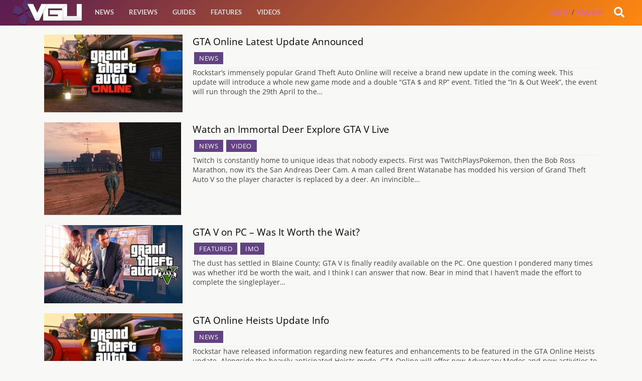

--- FILE ---
content_type: text/html; charset=UTF-8
request_url: https://videogamesuncovered.com/tag/gta-v/
body_size: 12329
content:
<!doctype html><!--[if lt IE 7]><html
class="no-js ie6 oldie" lang=en-US > <![endif]-->
<!--[if IE 7]><html
class="no-js ie7 oldie" lang=en-US > <![endif]-->
<!--[if IE 8]><html
class="no-js ie8 oldie" lang=en-US "> <![endif]--><!--[if gt IE 8]><!--><html
class=no-js lang=en-US> <!--<![endif]--><head><link
rel=stylesheet href=https://videogamesuncovered.com/wp-content/cache/minify/f9cab.default.include.c6586b.css media=all> <script src=https://videogamesuncovered.com/wp-content/cache/minify/f9cab.default.include.7eee11.js></script> <meta
charset="UTF-8"><title> GTA V Archives - VGU</title><meta
name="viewport" content="width=device-width"><link
rel="shortcut icon" href=https://videogamesuncovered.com/wp-content/themes/vgu/favicon.ico><link
rel=alternate type=application/rss+xml title="VGU Feed" href=https://videogamesuncovered.com/feed/ ><link
rel=apple-touch-icon sizes=72x72 href=https://videogamesuncovered.com/wp-content/themes/vgu/img/devices/reverie-icon-ipad.png><link
rel=apple-touch-icon sizes=114x114 href=https://videogamesuncovered.com/wp-content/themes/vgu/img/devices/reverie-icon-retina.png><link
rel=apple-touch-icon href=https://videogamesuncovered.com/wp-content/themes/vgu/img/devices/reverie-icon.png><meta
name="apple-mobile-web-app-capable" content="yes"><link
rel=apple-touch-startup-image href=https://videogamesuncovered.com/wp-content/themes/vgu/mobile-load.png><link
rel=apple-touch-startup-image href=https://videogamesuncovered.com/wp-content/themes/vgu/img/devices/reverie-load-ipad-landscape.png media="screen and (min-device-width: 481px) and (max-device-width: 1024px) and (orientation:landscape)"><link
rel=apple-touch-startup-image href=https://videogamesuncovered.com/wp-content/themes/vgu/img/devices/reverie-load-ipad-portrait.png media="screen and (min-device-width: 481px) and (max-device-width: 1024px) and (orientation:portrait)"><link
rel=apple-touch-startup-image href=https://videogamesuncovered.com/wp-content/themes/vgu/img/devices/reverie-load.png media="screen and (max-device-width: 320px)"><meta
property="fb:pages" content="412476745439594"><meta
property="fb:app_id" content="1574168036222102"><meta
property="fb:admins" content="100002862489643"><style>.async-hide{opacity:0 !important}</style> <script>(function(a,s,y,n,c,h,i,d,e){s.className+=' '+y;h.start=1*new Date;h.end=i=function(){s.className=s.className.replace(RegExp(' ?'+y),'')};(a[n]=a[n]||[]).hide=h;setTimeout(function(){i();h.end=null},c);h.timeout=c;})(window,document.documentElement,'async-hide','dataLayer',4000,{'GTM-PS24BG5':true});</script> <meta
name='robots' content='index, follow, max-image-preview:large, max-snippet:-1, max-video-preview:-1'><link
rel=canonical href=https://videogamesuncovered.com/tag/gta-v/ ><link
rel=next href=https://videogamesuncovered.com/tag/gta-v/page/2/ ><meta
property="og:locale" content="en_US"><meta
property="og:type" content="article"><meta
property="og:title" content="GTA V Archives - VGU"><meta
property="og:url" content="https://videogamesuncovered.com/tag/gta-v/"><meta
property="og:site_name" content="VGU"><meta
name="twitter:card" content="summary"><meta
name="twitter:site" content="@vgugaming"> <script type=application/ld+json class=yoast-schema-graph>{"@context":"https://schema.org","@graph":[{"@type":"WebSite","@id":"https://videogamesuncovered.com/#website","url":"https://videogamesuncovered.com/","name":"VGU","description":"Video Game News, Reviews, Events and Live Streams","potentialAction":[{"@type":"SearchAction","target":{"@type":"EntryPoint","urlTemplate":"https://videogamesuncovered.com/?s={search_term_string}"},"query-input":"required name=search_term_string"}],"inLanguage":"en-US"},{"@type":"CollectionPage","@id":"https://videogamesuncovered.com/tag/gta-v/#webpage","url":"https://videogamesuncovered.com/tag/gta-v/","name":"GTA V Archives - VGU","isPartOf":{"@id":"https://videogamesuncovered.com/#website"},"breadcrumb":{"@id":"https://videogamesuncovered.com/tag/gta-v/#breadcrumb"},"inLanguage":"en-US","potentialAction":[{"@type":"ReadAction","target":["https://videogamesuncovered.com/tag/gta-v/"]}]},{"@type":"BreadcrumbList","@id":"https://videogamesuncovered.com/tag/gta-v/#breadcrumb","itemListElement":[{"@type":"ListItem","position":1,"name":"Home","item":"https://videogamesuncovered.com/"},{"@type":"ListItem","position":2,"name":"GTA V"}]}]}</script> <link
rel=dns-prefetch href=//www.google.com><link
rel=dns-prefetch href=//cdnjs.cloudflare.com><link
rel=dns-prefetch href=//ajax.aspnetcdn.com><link
rel=dns-prefetch href=//ajax.googleapis.com><link
rel=dns-prefetch href=//use.fontawesome.com><link
rel=dns-prefetch href=//fonts.googleapis.com><link
rel=dns-prefetch href=//s.w.org><link
rel=alternate type=application/rss+xml title="VGU &raquo; Feed" href=https://videogamesuncovered.com/feed/ ><link
rel=alternate type=application/rss+xml title="VGU &raquo; Comments Feed" href=https://videogamesuncovered.com/comments/feed/ ><link
rel=alternate type=application/rss+xml title="VGU &raquo; GTA V Tag Feed" href=https://videogamesuncovered.com/tag/gta-v/feed/ ><link
rel=stylesheet id=wp-block-library-css  href=https://videogamesuncovered.com/wp-includes/css/dist/block-library/style.min.css type=text/css media=all><link
rel=stylesheet id=theme-my-login-css  href=https://videogamesuncovered.com/wp-content/plugins/theme-my-login/assets/styles/theme-my-login.min.css type=text/css media=all><link
rel=stylesheet id=select2-stylesheet-css  href=//cdnjs.cloudflare.com/ajax/libs/select2/4.0.4/css/select2.min.css type=text/css media=all><link
crossorigin=anonymous rel=stylesheet id=fontawesome-css  href=//use.fontawesome.com/releases/v5.1.1/css/all.css type=text/css media=all><link
rel=stylesheet id=datetimecss-css  href=//cdnjs.cloudflare.com/ajax/libs/bootstrap-datetimepicker/4.7.14/css/bootstrap-datetimepicker.css type=text/css media=all><!--[if lt IE 9]><link
rel=stylesheet id=reverie-ie-only-css  href=https://videogamesuncovered.com/wp-content/themes/vgu/css/ie.css type=text/css media=all>
<![endif]--> <script src=https://videogamesuncovered.com/wp-includes/js/jquery/jquery.min.js id=jquery-core-js></script> <script src='https://www.google.com/recaptcha/api.js?hl=en-US' id=recaptcha-js></script> <script src=https://videogamesuncovered.com/wp-content/themes/vgu/js/mobile-menu-script.js id=mobile_menu-js></script> <script src=https://videogamesuncovered.com/wp-content/themes/vgu/js/google.js id=GA-js></script> <script src=https://cdnjs.cloudflare.com/ajax/libs/select2/4.0.4/js/select2.min.js id=select2-js></script> <script src=https://ajax.aspnetcdn.com/ajax/jquery.validate/1.9/jquery.validate.min.js id=validation-js></script> <script src=https://cdnjs.cloudflare.com/ajax/libs/moment.js/2.21.0/moment.min.js id=momentjs-js></script> <script src=https://cdnjs.cloudflare.com/ajax/libs/eonasdan-bootstrap-datetimepicker/4.17.47/js/bootstrap-datetimepicker.min.js id=datetimepicker-js></script> <link
rel=https://api.w.org/ href=https://videogamesuncovered.com/wp-json/ ><link
rel=alternate type=application/json href=https://videogamesuncovered.com/wp-json/wp/v2/tags/1018><meta
property="fb:pages" content="412476745439594"> <script>var ajaxurl="https://videogamesuncovered.com/wp-admin/admin-ajax.php";</script>    <!-- mfunc -->
        <!-- /mfunc --> <script>(function(w,d,s,l,i){w[l]=w[l]||[];w[l].push({'gtm.start':new Date().getTime(),event:'gtm.js'});var f=d.getElementsByTagName(s)[0],j=d.createElement(s),dl=l!='dataLayer'?'&l='+l:'';j.async=true;j.src='https://www.googletagmanager.com/gtm.js?id='+i+dl;f.parentNode.insertBefore(j,f);})(window,document,'script','dataLayer','GTM-WZQR7ST');</script> </head><body
class="archive tag tag-gta-v tag-1018 antialiased"><script async src=https://videogamesuncovered.com/wp-content/cache/minify/f9cab.default.include-body.6ffb81.js></script> 
<noscript><iframe
src="https://www.googletagmanager.com/ns.html?id=GTM-WZQR7ST"
height=0 width=0 style=display:none;visibility:hidden></iframe></noscript>
 <script>window.fbAsyncInit=function(){FB.init({appId:'your-app-id',xfbml:true,version:'v2.1'});};(function(d,s,id){var js,fjs=d.getElementsByTagName(s)[0];if(d.getElementById(id)){return;}
js=d.createElement(s);js.id=id;js.src="//connect.facebook.net/en_US/sdk.js";fjs.parentNode.insertBefore(js,fjs);}(document,'script','facebook-jssdk'));</script> <script async src=//pagead2.googlesyndication.com/pagead/js/adsbygoogle.js></script> <script>(adsbygoogle=window.adsbygoogle||[]).push({google_ad_client:"ca-pub-0140972977910160",enable_page_level_ads:true});</script> <div
id=slideOutNav class=sideNav>
<a
id=closeNavBtn>&times;</a><ul
class=left><li
class=divider></li><li
id=menu-item-56413 class="menu-item menu-item-main-menu menu-item-news"><a
href=https://videogamesuncovered.com/articles/news/ >News</a></li>
<li
class=divider></li><li
id=menu-item-56414 class="menu-item menu-item-main-menu menu-item-reviews"><a
href=https://videogamesuncovered.com/articles/reviews/ >Reviews</a></li>
<li
class=divider></li><li
id=menu-item-56415 class="menu-item menu-item-main-menu menu-item-guides"><a
href=https://videogamesuncovered.com/articles/guides/ >Guides</a></li>
<li
class=divider></li><li
id=menu-item-36975 class="menu-item menu-item-main-menu menu-item-features"><a
href=/features>Features</a></li>
<li
class=divider></li><li
id=menu-item-33947 class="menu-item menu-item-main-menu menu-item-videos"><a
href=https://videogamesuncovered.com/articles/video/ >Videos</a></li></ul></div><header
class="contain-to-grid top show-for-medium-up"><nav
class=top__nav></nav></header><header
class=contain-to-grid><nav>
<a
href=https://videogamesuncovered.com><div
id=logo style="background-size: contain;"></div></a><div
id=ubermenu class=show-for-medium-up><section
class=top-bar-section><ul
class=left><li
class=divider></li><li
id=menu-item-56413 class="menu-item menu-item-main-menu menu-item-news"><a
href=https://videogamesuncovered.com/articles/news/ >News</a></li>
<li
class=divider></li><li
id=menu-item-56414 class="menu-item menu-item-main-menu menu-item-reviews"><a
href=https://videogamesuncovered.com/articles/reviews/ >Reviews</a></li>
<li
class=divider></li><li
id=menu-item-56415 class="menu-item menu-item-main-menu menu-item-guides"><a
href=https://videogamesuncovered.com/articles/guides/ >Guides</a></li>
<li
class=divider></li><li
id=menu-item-36975 class="menu-item menu-item-main-menu menu-item-features"><a
href=/features>Features</a></li>
<li
class=divider></li><li
id=menu-item-33947 class="menu-item menu-item-main-menu menu-item-videos"><a
href=https://videogamesuncovered.com/articles/video/ >Videos</a></li></ul></section></div><div
id=burger_menu class=show-for-small-only>
<a
id=show_burger>
<i
class="fa fa-2x fa-bars"></i>
</a></div><div
id=search-open class=account-menu__tools style=cursor:pointer;><div
class=account-menu__tools__notification>
<i
class="fa fa-search"></i></div></div><div
class=dropdown><div
id=reg class=register>
<a
rel=nofollow href=https://videogamesuncovered.com/login/ >Log in</a> / <a
href=./register/ >Register</a></div></div></nav><div
style="clear: both;"></div></header><div
id=search-box class=mainslide style="margin-top:0; display: none;"><div
id=whitebg class=row><form
role=search method=get id=searchform action=https://videogamesuncovered.com/ >
<input
type=text value name=s id=s placeholder=Search><div
class="large-4 small-3 columns" style=display:none;>
<input
type=submit id=searchsubmit value=Search class="button postfix"></div></form></div></div><div
class=clear></div><div
class=container role=document><div
class=row><div
class="small-12 large-12 columns" id=content role=main><div
class=blockitem><div
class=block-image-wrapper>
<a
href=https://videogamesuncovered.com/2016/04/29/gta-online-latest-update-announced/ ><div
class=blockimage>
<img
src=https://videogamesuncovered.com/wp-content/uploads/2013/11/maxresdefault-304x171.jpg></div>
</a></div><div
class=meta>
<a
class="gdbnewslink dark" href=https://videogamesuncovered.com/2016/04/29/gta-online-latest-update-announced/ >
GTA Online Latest Update Announced </a><div
class=cats-container><div
class=cats>
<a
href=https://videogamesuncovered.com/articles/news/ > News </a></div></div><div
id=newsintro>
Rockstar’s immensely popular Grand Theft Auto Online will receive a brand new update in the coming week. This update will introduce a whole new game mode and a double “GTA $ and RP” event. Titled the “In &amp; Out Week”, the event will run through the 29th April to the&hellip;</div></div></div><div
class=blockitem><div
class=block-image-wrapper>
<a
href=https://videogamesuncovered.com/2016/03/21/watch-immortal-deer-explore-gta-v-live/ ><div
class=blockimage>
<img
src=https://videogamesuncovered.com/wp-content/uploads/2016/03/rsz_86e4556d2b06aad3c66dbf9de3737b2c-273x185.jpg></div>
</a></div><div
class=meta>
<a
class="gdbnewslink dark" href=https://videogamesuncovered.com/2016/03/21/watch-immortal-deer-explore-gta-v-live/ >
Watch an Immortal Deer Explore GTA V Live </a><div
class=cats-container><div
class=cats>
<a
href=https://videogamesuncovered.com/articles/news/ > News </a></div><div
class=cats>
<a
href=https://videogamesuncovered.com/articles/video/ > Video </a></div></div><div
id=newsintro>
Twitch is constantly home to unique ideas that nobody expects. First was TwitchPlaysPokemon, then the Bob Ross Marathon, now it’s the San Andreas Deer Cam. A man called Brent Watanabe has modded his version of Grand Theft Auto V so the player character is replaced by a deer. An invincible&hellip;</div></div></div><div
class=blockitem><div
class=block-image-wrapper>
<a
href=https://videogamesuncovered.com/features/were-you-right-to-wait-for-gta-v-on-pc/ ><div
class=blockimage>
<img
src=https://videogamesuncovered.com/wp-content/uploads/2015/05/gta-5-304x171.jpg></div>
</a></div><div
class=meta>
<a
class="gdbnewslink dark" href=https://videogamesuncovered.com/features/were-you-right-to-wait-for-gta-v-on-pc/ >
GTA V on PC &#8211; Was It Worth the Wait? </a><div
class=cats-container><div
class=cats>
<a
href=https://videogamesuncovered.com/articles/featured-news/ > Featured </a></div><div
class=cats>
<a
href=https://videogamesuncovered.com/articles/imo/ > IMO </a></div></div><div
id=newsintro>
The dust has settled in Blaine County; GTA V is finally readily available on the PC. One question I pondered many times was whether it’d be worth the wait, and I think I can answer that now. Bear in mind that I haven’t made the effort to complete the singleplayer&hellip;</div></div></div><div
class=blockitem><div
class=block-image-wrapper>
<a
href=https://videogamesuncovered.com/2015/03/04/gta-online-heists-update-info/ ><div
class=blockimage>
<img
src=https://videogamesuncovered.com/wp-content/uploads/2013/11/maxresdefault-304x171.jpg></div>
</a></div><div
class=meta>
<a
class="gdbnewslink dark" href=https://videogamesuncovered.com/2015/03/04/gta-online-heists-update-info/ >
GTA Online Heists Update Info </a><div
class=cats-container><div
class=cats>
<a
href=https://videogamesuncovered.com/articles/news/ > News </a></div></div><div
id=newsintro>
Rockstar have released information regarding new features and enhancements to be featured in the GTA Online Heists update. Alongside the heavily anticipated Heists mode, GTA Online will offer new Adversary Modes and new activities to enjoy in Freemode. Adversary Modes bring three new kinds of competition to GTA Online. These&hellip;</div></div></div><div
class=blockitem><div
class=block-image-wrapper>
<a
href=https://videogamesuncovered.com/2015/02/24/gta-v-for-pc-delayed-again/ ><div
class=blockimage>
<img
src=https://videogamesuncovered.com/wp-content/uploads/2014/06/gtav_logo-296x185.jpg></div>
</a></div><div
class=meta>
<a
class="gdbnewslink dark" href=https://videogamesuncovered.com/2015/02/24/gta-v-for-pc-delayed-again/ >
GTA V for PC Delayed Again </a><div
class=cats-container><div
class=cats>
<a
href=https://videogamesuncovered.com/articles/news/ > News </a></div></div><div
id=newsintro>
Rockstar Games have revealed more delays for the PC version of GTA V and a release date for their Online Heists mode. Originally set for 24th March, PC gamers will this time have to wait until 14th April (unless there is another delay). &nbsp; Rockstar’s official announcement offers the insight&hellip;</div></div></div><div
class=blockitem><div
class=block-image-wrapper>
<a
href=https://videogamesuncovered.com/2015/01/13/grand-theft-auto-v-for-pc-delayed/ ><div
class=blockimage>
<img
src=https://videogamesuncovered.com/wp-content/uploads/2014/06/gtav_logo-296x185.jpg></div>
</a></div><div
class=meta>
<a
class="gdbnewslink dark" href=https://videogamesuncovered.com/2015/01/13/grand-theft-auto-v-for-pc-delayed/ >
Grand Theft Auto V for PC Delayed </a><div
class=cats-container><div
class=cats>
<a
href=https://videogamesuncovered.com/articles/news/ > News </a></div></div><div
id=newsintro>
Rockstar have announced a delayed release date for the PC version of Grand Theft Auto V, as well as unveiling screenshots and system requirements for the title. The statement on Rockstar’s website explains that “the game requires a few extra weeks of testing and polish to make it as good&hellip;</div></div></div><div
class=blockitem><div
class=block-image-wrapper>
<a
href=https://videogamesuncovered.com/2014/12/16/gta-online-heists-available-in-spring-2015/ ><div
class=blockimage>
<img
src=https://videogamesuncovered.com/wp-content/uploads/2013/11/maxresdefault-304x171.jpg></div>
</a></div><div
class=meta>
<a
class="gdbnewslink dark" href=https://videogamesuncovered.com/2014/12/16/gta-online-heists-available-in-spring-2015/ >
GTA Online Heists Available in Spring 2015 </a><div
class=cats-container><div
class=cats>
<a
href=https://videogamesuncovered.com/articles/news/ > News </a></div></div><div
id=newsintro>
Rockstar have announced GTA Online will receive the long anticipated Heist gamemode. This new co-op mode will allow four players to plan, prepare and execute Heists across Los Santos and Blaine County within GTA Online, and will be available early in 2015. https://www.youtube.com/watch?v=UDd3pTE8UsQ In an interview with IGN, GTA Online&hellip;</div></div></div><div
class=blockitem><div
class=block-image-wrapper>
<a
href=https://videogamesuncovered.com/2014/11/04/gta-v-for-xbox-one-ps4-and-pc-to-include-first-person-mode/ ><div
class=blockimage>
<img
src=https://videogamesuncovered.com/wp-content/uploads/2014/11/gta-first-person-289x185.jpg></div>
</a></div><div
class=meta>
<a
class="gdbnewslink dark" href=https://videogamesuncovered.com/2014/11/04/gta-v-for-xbox-one-ps4-and-pc-to-include-first-person-mode/ >
GTA V For Xbox One, PS4 and PC to Include First-Person Mode </a><div
class=cats-container><div
class=cats>
<a
href=https://videogamesuncovered.com/articles/news/ > News </a></div></div><div
id=newsintro>
Rockstar Games have confirmed today that the re-release of GTA V for Xbox One, PS4 and PC will feature a first-person mode. In an exclusive interview with IGN, Rockstar's animation director, Rob Nelson, explained that first-person was intended for the original release of GTA V, but in the end they&hellip;</div></div></div><div
class=blockitem><div
class=block-image-wrapper>
<a
href=https://videogamesuncovered.com/2014/11/03/limited-edition-gta-v-soundtrack-box-sets-available-this-december/ ><div
class=blockimage>
<img
src=https://videogamesuncovered.com/wp-content/uploads/2014/11/gtav-vinyl-298x185.jpg></div>
</a></div><div
class=meta>
<a
class="gdbnewslink dark" href=https://videogamesuncovered.com/2014/11/03/limited-edition-gta-v-soundtrack-box-sets-available-this-december/ >
Limited Edition GTA V Soundtrack Box Sets Available This December </a><div
class=cats-container><div
class=cats>
<a
href=https://videogamesuncovered.com/articles/news/ > News </a></div></div><div
id=newsintro>
To celebrate the re-release of GTA V on Xbox One, PS4 and PC, Rockstar have announced that a limited edition soundtrack of the game will also be hitting the shelves later this year. The Music of Grand Theft Auto V will be made available on both CD and Vinyl, and&hellip;</div></div></div><div
class=blockitem><div
class=block-image-wrapper>
<a
href=https://videogamesuncovered.com/2014/09/12/gta-v-next-gen-and-pc-release-dates-announced/ ><div
class=blockimage>
<img
src=https://videogamesuncovered.com/wp-content/uploads/2014/06/gtav_logo-296x185.jpg></div>
</a></div><div
class=meta>
<a
class="gdbnewslink dark" href=https://videogamesuncovered.com/2014/09/12/gta-v-next-gen-and-pc-release-dates-announced/ >
GTA V Next-Gen and PC Release Dates Announced </a><div
class=cats-container><div
class=cats>
<a
href=https://videogamesuncovered.com/articles/news/ > News </a></div></div><div
id=newsintro>
Rockstar Games have today announced the release dates for the next-gen and PC versions of Grand Theft Auto V, as well as exclusive content for these versions. The game will hit next-gen consoles first, launching on PS4 and Xbox One on November 18 2014 and will be followed by a&hellip;</div></div></div><div
class=blockitem><div
class=block-image-wrapper>
<a
href=https://videogamesuncovered.com/2014/09/03/rockstar-adds-new-flight-school-content-to-gta-v/ ><div
class=blockimage>
<img
src=https://videogamesuncovered.com/wp-content/uploads/2014/06/gtav_logo-296x185.jpg></div>
</a></div><div
class=meta>
<a
class="gdbnewslink dark" href=https://videogamesuncovered.com/2014/09/03/rockstar-adds-new-flight-school-content-to-gta-v/ >
Rockstar Adds New Flight School Content to GTA V </a><div
class=cats-container><div
class=cats>
<a
href=https://videogamesuncovered.com/articles/news/ > News </a></div></div><div
id=newsintro>
Rockstar have announced the addition of 16 new jobs available to complete in GTA V's Online gameplay. This follows the release of the San Andreas Flight School Update. This new content includes a number of scenarios added to the new VS Mission modes. As well as new missions for the&hellip;</div></div></div><div
class=blockitem><div
class=block-image-wrapper>
<a
href=https://videogamesuncovered.com/2014/06/10/e3-gta-v-announced-for-ps4/ ><div
class=blockimage>
<img
src=https://videogamesuncovered.com/wp-content/uploads/2014/06/gtav_logo-296x185.jpg></div>
</a></div><div
class=meta>
<a
class="gdbnewslink dark" href=https://videogamesuncovered.com/2014/06/10/e3-gta-v-announced-for-ps4/ >
E3 2014: GTA V Announced for PS4 </a><div
class=cats-container><div
class=cats>
<a
href=https://videogamesuncovered.com/articles/news/ > News </a></div></div><div
id=newsintro>
In a trailer at the Sony E3 Conference, GTA V was announced to be released on PS4 this autumn.</div></div></div><div
class=blockitem><div
class=block-image-wrapper>
<a
href=https://videogamesuncovered.com/2014/03/14/gta-online-receives-10-more-verified-jobs/ ><div
class=blockimage>
<img
src=https://videogamesuncovered.com/wp-content/uploads/2013/11/maxresdefault-304x171.jpg></div>
</a></div><div
class=meta>
<a
class="gdbnewslink dark" href=https://videogamesuncovered.com/2014/03/14/gta-online-receives-10-more-verified-jobs/ >
GTA Online receives 10 more &#8216;Verified jobs&#8217; </a><div
class=cats-container><div
class=cats>
<a
href=https://videogamesuncovered.com/articles/news/ > News </a></div></div><div
id=newsintro>
Rockstar has officially endorsed 10 more community made jobs. The developer has especially featured the creations of two particular ‘power users’-Poklaan and pizza690-and their Crewmates, which have “mastered the art of Race Creation.” Due to Verified Jobs restrictions, the first set of Races and Deathmatches that were verified back in&hellip;</div></div></div><div
class=blockitem><div
class=block-image-wrapper>
<a
href=https://videogamesuncovered.com/2014/02/12/last-us-gta-5-tearaway-top-bafta-2014-nominations/ ><div
class=blockimage>
<img
src=https://videogamesuncovered.com/wp-content/uploads/2014/02/TheLastOfUs-Banner-304x171.jpg></div>
</a></div><div
class=meta>
<a
class="gdbnewslink dark" href=https://videogamesuncovered.com/2014/02/12/last-us-gta-5-tearaway-top-bafta-2014-nominations/ >
The Last of Us, GTA 5 and Tearaway on top in BAFTA nominations </a><div
class=cats-container><div
class=cats>
<a
href=https://videogamesuncovered.com/articles/news/ > News </a></div></div><div
id=newsintro>
Naughty Dog have a high chance of receiving some shiny ornaments at this year's BAFTA Games awards as their latest release, The Last of Us, leads the competition with 10 nominations. Rockstar's GTA V and Media Molecule's Tearaway follow closely behind with 9 and 8 nominations respectively. These 3 titles&hellip;</div></div></div><div
class=blockitem><div
class=block-image-wrapper>
<a
href=https://videogamesuncovered.com/2014/01/15/gta-online-will-be-down-for-maintenance-tonight/ ><div
class=blockimage>
<img
src=https://videogamesuncovered.com/wp-content/uploads/2013/12/gtav-logo-590-304x152.jpg></div>
</a></div><div
class=meta>
<a
class="gdbnewslink dark" href=https://videogamesuncovered.com/2014/01/15/gta-online-will-be-down-for-maintenance-tonight/ >
GTA Online will be down for Maintenance Tonight </a><div
class=cats-container><div
class=cats>
<a
href=https://videogamesuncovered.com/articles/culture/ > Culture </a></div></div><div
id=newsintro>
Rockstar has announced that Grand Theft Auto Online will be unavailable for around 24 hours later tonight for maintenance, according to the Rockstar Newswire. It is scheduled to start at 2AM GMT/6PM Pacific/9PM Eastern and will last for most of Thursday January 16. “We expect to be back up within&hellip;</div></div></div><div
class=blockitem><div
class=block-image-wrapper>
<a
href=https://videogamesuncovered.com/2013/12/31/vgu-awards-top-5-games-of-the-year/ ><div
class=blockimage>
<img
src=https://videogamesuncovered.com/wp-content/uploads/2013/12/d5983bb71ac089893bdb47b02778b646-304x179.jpg></div>
</a></div><div
class=meta>
<a
class="gdbnewslink dark" href=https://videogamesuncovered.com/2013/12/31/vgu-awards-top-5-games-of-the-year/ >
VGU Awards: Top 5 Games of the Year </a><div
class=cats-container><div
class=cats>
<a
href=https://videogamesuncovered.com/articles/industry/ > Industry </a></div></div><div
id=newsintro>
Here it is, the list you've all been waiting for, it's our top 5 games of the year. You may have seen some of these choices coming, but I guarantee you didn't see this first one on the horizon. So without further ado, introducing the 5th best game of the&hellip;</div></div></div><div
class=blockitem><div
class=block-image-wrapper>
<a
href=https://videogamesuncovered.com/2013/11/07/gta-stimulus-package-is-being-deposited/ ><div
class=blockimage>
<img
src></div>
</a></div><div
class=meta>
<a
class="gdbnewslink dark" href=https://videogamesuncovered.com/2013/11/07/gta-stimulus-package-is-being-deposited/ >
GTA Stimulus Package Is being Deposited </a><div
class=cats-container><div
class=cats>
<a
href=https://videogamesuncovered.com/articles/news/ > News </a></div></div><div
id=newsintro>
Posted on the Rockstar website, they said that the stimulus package (GTA$500,000) is being directly deposited into Grand Theft Auto Online players accounts. This applies to anyone who started the online in October. “We expect that it will take up to 2 full days for the Stimulus Package to be&hellip;</div></div></div><div
class=blockitem><div
class=block-image-wrapper>
<a
href=https://videogamesuncovered.com/reviews/gta-online-review/ ><div
class=blockimage>
<img
src=https://videogamesuncovered.com/wp-content/uploads/2013/11/maxresdefault-304x171.jpg></div>
</a></div><div
class=meta>
<a
class="gdbnewslink dark" href=https://videogamesuncovered.com/reviews/gta-online-review/ >
GTA Online Review </a><div
class=cats-container><div
class=cats>
<a
href=https://videogamesuncovered.com/articles/reviews/ > Review </a></div></div><div
id=newsintro>
Imagine you bought a Ferrari. It was amazing, it was better than even your wildest dreams. Let’s call it the Ferrari GTA V. You could drive it around by yourself and have more fun than you’d had in almost any other car in history. But eventually you want to share&hellip;</div></div></div><div
class=blockitem><div
class=block-image-wrapper>
<a
href=https://videogamesuncovered.com/2013/10/19/gta-v-now-available-on-xbox-live-through-games-on-demand/ ><div
class=blockimage>
<img
src></div>
</a></div><div
class=meta>
<a
class="gdbnewslink dark" href=https://videogamesuncovered.com/2013/10/19/gta-v-now-available-on-xbox-live-through-games-on-demand/ >
GTA V Now Available On Xbox Live Through Games On Demand </a><div
class=cats-container><div
class=cats>
<a
href=https://videogamesuncovered.com/articles/news/ > News </a></div></div><div
id=newsintro>
Grand Theft Auto V was released last month to much positive praise from people around the world including us here at VGU. With GTA Online now being both playable and enjoyable after Rockstar have fixed their early issues, the game which has broken multiple world records is now available on&hellip;</div></div></div><div
class=blockitem><div
class=block-image-wrapper>
<a
href=https://videogamesuncovered.com/2013/10/15/rockstar-fixing-problems-of-cars-and-apartments-being-deleted-in-gta-v-online/ ><div
class=blockimage>
<img
src></div>
</a></div><div
class=meta>
<a
class="gdbnewslink dark" href=https://videogamesuncovered.com/2013/10/15/rockstar-fixing-problems-of-cars-and-apartments-being-deleted-in-gta-v-online/ >
Rockstar fixing problems of Cars and Apartments being deleted in GTA V Online </a><div
class=cats-container><div
class=cats>
<a
href=https://videogamesuncovered.com/articles/news/ > News </a></div></div><div
id=newsintro>
It has been reported that cars, apartment and other items are going missing on GTA V online. It is no secret that the launch of GTA V Online has not been a smooth one, in fact Rockstar will be giving players half a million on the game to apologise for&hellip;</div></div></div><div
class=blockitem><div
class=block-image-wrapper>
<a
href=https://videogamesuncovered.com/2013/10/10/gta-v-could-be-coming-to-pc-in-2014/ ><div
class=blockimage>
<img
src></div>
</a></div><div
class=meta>
<a
class="gdbnewslink dark" href=https://videogamesuncovered.com/2013/10/10/gta-v-could-be-coming-to-pc-in-2014/ >
GTA V Could Be Coming To PC in 2014 </a><div
class=cats-container><div
class=cats>
<a
href=https://videogamesuncovered.com/articles/news/ > News </a></div></div><div
id=newsintro>
Eurogamer reports that we could see a PC version of critically acclaimed and record breaking GTA V in 2014. The website points out that this would coincide with the release pattern of it's predecessor, GTA IV. This report comes from "multiple industry sources" indicating that a PC version would be&hellip;</div></div></div><div
class=pagination-centered><ul
class=page-numbers>
<li><span
aria-current=page class="page-numbers current">1</span></li>
<li><a
class=page-numbers href=https://videogamesuncovered.com/tag/gta-v/page/2/ >2</a></li>
<li><a
class="next page-numbers" href=https://videogamesuncovered.com/tag/gta-v/page/2/ >&raquo;</a></li></ul></div></div></div><aside
id=sidebar class="small-12 large-4 columns"></aside></div><div
class="row sponsored small-12 large-8"><script async src=//pagead2.googlesyndication.com/pagead/js/adsbygoogle.js></script> 
<ins
class=adsbygoogle
style=display:block
data-ad-client=ca-pub-0140972977910160
data-ad-slot=6586945978
data-ad-format=auto></ins> <script>(adsbygoogle=window.adsbygoogle||[]).push({});</script></div><div
id=fbox-background><div
id=fbox-close></div><div
id=fbox-display><div
id=fbox-button></div>
<iframe
allowtransparency=true frameborder=0 scrolling=no src='//www.facebook.com/plugins/likebox.php?
href=https://www.facebook.com/VGUOfficial&width=402&height=255&colorscheme=light&show_faces=true&show_border=false&stream=false&header=false'
style='border: none; overflow: hidden; background: #fff; width: 402px; height: 200px;'></iframe><div
id=fbox-link>Powered by <a
style="padding-left: 0px;" href=#m rel=nofollow>Magic</a></div></div></div><footer
id=footer class=full-width role=contentinfo><div
class=row><div
class="large-12 columns"><ul
id=menu-footer class=inline-list><li
id=menu-item-46772 class="menu-item menu-item-type-custom menu-item-object-custom menu-item-46772"><a
href=/ >VGU</a></li>
<li
id=menu-item-46773 class="menu-item menu-item-type-custom menu-item-object-custom menu-item-46773"><a
href=#/ >Platforms</a></li>
<li
id=menu-item-46778 class="menu-item menu-item-type-custom menu-item-object-custom menu-item-46778"><a
href=/features>Features</a></li>
<li
id=menu-item-46779 class="menu-item menu-item-type-custom menu-item-object-custom menu-item-46779"><a
href=/reviews>Reviews</a></li>
<li
id=menu-item-46780 class="menu-item menu-item-type-custom menu-item-object-custom menu-item-46780"><a
href=/games>Games</a></li></ul></div></div><div
class="row love-reverie"><div
class="large-12 columns"><p>&copy; 2026 VGU.</a></p></div></div></footer><link
rel=stylesheet id=buttons-css  href=https://videogamesuncovered.com/wp-includes/css/buttons.min.css type=text/css media=all><link
rel=stylesheet id=dashicons-css  href=https://videogamesuncovered.com/wp-includes/css/dashicons.min.css type=text/css media=all><link
rel=stylesheet id=editor-buttons-css  href=https://videogamesuncovered.com/wp-includes/css/editor.min.css type=text/css media=all> <script id=disqus_count-js-extra>var countVars={"disqusShortname":"vgu"};</script> <script src=https://videogamesuncovered.com/wp-content/plugins/disqus-comment-system/public/js/comment_count.js id=disqus_count-js></script> <script id=theme-my-login-js-extra>var themeMyLogin={"action":"","errors":[]};</script> <script src=https://videogamesuncovered.com/wp-content/plugins/theme-my-login/assets/scripts/theme-my-login.min.js id=theme-my-login-js></script> <script src=https://videogamesuncovered.com/wp-includes/js/jquery/ui/mouse.min.js id=jquery-ui-mouse-js></script> <script src=https://videogamesuncovered.com/wp-includes/js/jquery/ui/slider.min.js id=jquery-ui-slider-js></script> <script id=review-js-extra>var postreview={"ajax_url":"https:\/\/videogamesuncovered.com\/wp-admin\/admin-ajax.php"};</script> <script src=https://videogamesuncovered.com/wp-content/themes/vgu/js/review.js id=review-js></script> <script src=https://videogamesuncovered.com/wp-includes/js/comment-reply.min.js id=comment-reply-js></script> <script src=https://videogamesuncovered.com/wp-includes/js/wp-embed.min.js id=wp-embed-js></script> <script id=utils-js-extra>var userSettings={"url":"\/","uid":"0","time":"1768983998","secure":"1"};</script> <script src=https://videogamesuncovered.com/wp-admin/js/editor.min.js id=editor-js></script> <script id=editor-js-after>window.wp.oldEditor=window.wp.editor;</script> <script id=quicktags-js-extra>var quicktagsL10n={"closeAllOpenTags":"Close all open tags","closeTags":"close tags","enterURL":"Enter the URL","enterImageURL":"Enter the URL of the image","enterImageDescription":"Enter a description of the image","textdirection":"text direction","toggleTextdirection":"Toggle Editor Text Direction","dfw":"Distraction-free writing mode","strong":"Bold","strongClose":"Close bold tag","em":"Italic","emClose":"Close italic tag","link":"Insert link","blockquote":"Blockquote","blockquoteClose":"Close blockquote tag","del":"Deleted text (strikethrough)","delClose":"Close deleted text tag","ins":"Inserted text","insClose":"Close inserted text tag","image":"Insert image","ul":"Bulleted list","ulClose":"Close bulleted list tag","ol":"Numbered list","olClose":"Close numbered list tag","li":"List item","liClose":"Close list item tag","code":"Code","codeClose":"Close code tag","more":"Insert Read More tag"};</script> <script src=https://videogamesuncovered.com/wp-includes/js/quicktags.min.js id=quicktags-js></script> <script src=https://videogamesuncovered.com/wp-includes/js/dist/vendor/wp-polyfill.min.js id=wp-polyfill-js></script> <script id=wp-polyfill-js-after>('fetch'in window)||document.write('<script src="https://videogamesuncovered.com/wp-includes/js/dist/vendor/wp-polyfill-fetch.min.js?ver=3.0.0"></scr'+'ipt>');(document.contains)||document.write('<script src="https://videogamesuncovered.com/wp-includes/js/dist/vendor/wp-polyfill-node-contains.min.js?ver=3.42.0"></scr'+'ipt>');(window.DOMRect)||document.write('<script src="https://videogamesuncovered.com/wp-includes/js/dist/vendor/wp-polyfill-dom-rect.min.js?ver=3.42.0"></scr'+'ipt>');(window.URL&&window.URL.prototype&&window.URLSearchParams)||document.write('<script src="https://videogamesuncovered.com/wp-includes/js/dist/vendor/wp-polyfill-url.min.js?ver=3.6.4"></scr'+'ipt>');(window.FormData&&window.FormData.prototype.keys)||document.write('<script src="https://videogamesuncovered.com/wp-includes/js/dist/vendor/wp-polyfill-formdata.min.js?ver=3.0.12"></scr'+'ipt>');(Element.prototype.matches&&Element.prototype.closest)||document.write('<script src="https://videogamesuncovered.com/wp-includes/js/dist/vendor/wp-polyfill-element-closest.min.js?ver=2.0.2"></scr'+'ipt>');('objectFit'in document.documentElement.style)||document.write('<script src="https://videogamesuncovered.com/wp-includes/js/dist/vendor/wp-polyfill-object-fit.min.js?ver=2.3.4"></scr'+'ipt>');</script> <script src=https://videogamesuncovered.com/wp-includes/js/dist/dom-ready.min.js id=wp-dom-ready-js></script> <script src=https://videogamesuncovered.com/wp-includes/js/dist/hooks.min.js id=wp-hooks-js></script> <script src=https://videogamesuncovered.com/wp-includes/js/dist/i18n.min.js id=wp-i18n-js></script> <script id=wp-i18n-js-after>wp.i18n.setLocaleData({'text direction\u0004ltr':['ltr']});</script> <script id=wp-a11y-js-translations>(function(domain,translations){var localeData=translations.locale_data[domain]||translations.locale_data.messages;localeData[""].domain=domain;wp.i18n.setLocaleData(localeData,domain);})("default",{"locale_data":{"messages":{"":{}}}});</script> <script src=https://videogamesuncovered.com/wp-includes/js/dist/a11y.min.js id=wp-a11y-js></script> <script id=wplink-js-extra>var wpLinkL10n={"title":"Insert\/edit link","update":"Update","save":"Add Link","noTitle":"(no title)","noMatchesFound":"No results found.","linkSelected":"Link selected.","linkInserted":"Link inserted.","minInputLength":"3"};</script> <script src=https://videogamesuncovered.com/wp-includes/js/wplink.min.js id=wplink-js></script> <script src=https://videogamesuncovered.com/wp-includes/js/jquery/ui/menu.min.js id=jquery-ui-menu-js></script> <script id=jquery-ui-autocomplete-js-extra>var uiAutocompleteL10n={"noResults":"No results found.","oneResult":"1 result found. Use up and down arrow keys to navigate.","manyResults":"%d results found. Use up and down arrow keys to navigate.","itemSelected":"Item selected."};</script> <script src=https://videogamesuncovered.com/wp-includes/js/jquery/ui/autocomplete.min.js id=jquery-ui-autocomplete-js></script> <script id=thickbox-js-extra>/*<![CDATA[*/var thickboxL10n={"next":"Next >","prev":"< Prev","image":"Image","of":"of","close":"Close","noiframes":"This feature requires inline frames. You have iframes disabled or your browser does not support them.","loadingAnimation":"https:\/\/videogamesuncovered.com\/wp-includes\/js\/thickbox\/loadingAnimation.gif"};/*]]>*/</script> <script src=https://videogamesuncovered.com/wp-includes/js/thickbox/thickbox.js id=thickbox-js></script> <script src=https://videogamesuncovered.com/wp-includes/js/shortcode.min.js id=shortcode-js></script> <script src=https://videogamesuncovered.com/wp-admin/js/media-upload.min.js id=media-upload-js></script> <script>window.wp=window.wp||{};window.wp.editor=window.wp.editor||{};window.wp.editor.getDefaultSettings=function(){return{tinymce:{theme:"modern",skin:"lightgray",language:"en",formats:{alignleft:[{selector:"p,h1,h2,h3,h4,h5,h6,td,th,div,ul,ol,li",styles:{textAlign:"left"}},{selector:"img,table,dl.wp-caption",classes:"alignleft"}],aligncenter:[{selector:"p,h1,h2,h3,h4,h5,h6,td,th,div,ul,ol,li",styles:{textAlign:"center"}},{selector:"img,table,dl.wp-caption",classes:"aligncenter"}],alignright:[{selector:"p,h1,h2,h3,h4,h5,h6,td,th,div,ul,ol,li",styles:{textAlign:"right"}},{selector:"img,table,dl.wp-caption",classes:"alignright"}],strikethrough:{inline:"del"}},relative_urls:false,remove_script_host:false,convert_urls:false,browser_spellcheck:true,fix_list_elements:true,entities:"38,amp,60,lt,62,gt",entity_encoding:"raw",keep_styles:false,cache_suffix:"wp-mce-49110-20201110",resize:"vertical",menubar:false,branding:false,preview_styles:"font-family font-size font-weight font-style text-decoration text-transform",end_container_on_empty_block:true,wpeditimage_html5_captions:true,wp_lang_attr:"en-US",wp_keep_scroll_position:false,wp_shortcut_labels:{"Heading 1":"access1","Heading 2":"access2","Heading 3":"access3","Heading 4":"access4","Heading 5":"access5","Heading 6":"access6","Paragraph":"access7","Blockquote":"accessQ","Underline":"metaU","Strikethrough":"accessD","Bold":"metaB","Italic":"metaI","Code":"accessX","Align center":"accessC","Align right":"accessR","Align left":"accessL","Justify":"accessJ","Cut":"metaX","Copy":"metaC","Paste":"metaV","Select all":"metaA","Undo":"metaZ","Redo":"metaY","Bullet list":"accessU","Numbered list":"accessO","Insert\/edit image":"accessM","Insert\/edit link":"metaK","Remove link":"accessS","Toolbar Toggle":"accessZ","Insert Read More tag":"accessT","Insert Page Break tag":"accessP","Distraction-free writing mode":"accessW","Add Media":"accessM","Keyboard Shortcuts":"accessH"},content_css:"https://videogamesuncovered.com/wp-includes/css/dashicons.min.css?ver=5.7.14,https://videogamesuncovered.com/wp-includes/js/tinymce/skins/wordpress/wp-content.css?ver=5.7.14",toolbar1:"bold,italic,bullist,numlist,link",wpautop:false,indent:true,elementpath:false,plugins:"charmap,colorpicker,hr,lists,paste,tabfocus,textcolor,fullscreen,wordpress,wpautoresize,wpeditimage,wpemoji,wpgallery,wplink,wptextpattern"},quicktags:{buttons:'strong,em,link,ul,ol,li,code'}};};var tinyMCEPreInit={baseURL:"https://videogamesuncovered.com/wp-includes/js/tinymce",suffix:".min",mceInit:{},qtInit:{},load_ext:function(url,lang){var sl=tinymce.ScriptLoader;sl.markDone(url+'/langs/'+lang+'.js');sl.markDone(url+'/langs/'+lang+'_dlg.js');}};</script> <script src=https://videogamesuncovered.com/wp-includes/js/tinymce/tinymce.min.js id=wp-tinymce-root-js></script> <script src=https://videogamesuncovered.com/wp-includes/js/tinymce/plugins/compat3x/plugin.min.js id=wp-tinymce-js></script> <script>tinymce.addI18n('en',{"Ok":"OK","Bullet list":"Bulleted list","Insert\/Edit code sample":"Insert\/edit code sample","Url":"URL","Spellcheck":"Check Spelling","Row properties":"Table row properties","Cell properties":"Table cell properties","Cols":"Columns","Paste row before":"Paste table row before","Paste row after":"Paste table row after","Cut row":"Cut table row","Copy row":"Copy table row","Merge cells":"Merge table cells","Split cell":"Split table cell","Paste is now in plain text mode. Contents will now be pasted as plain text until you toggle this option off.":"Paste is now in plain text mode. Contents will now be pasted as plain text until you toggle this option off.\n\nIf you\u2019re looking to paste rich content from Microsoft Word, try turning this option off. The editor will clean up text pasted from Word automatically.","Rich Text Area. Press ALT-F9 for menu. Press ALT-F10 for toolbar. Press ALT-0 for help":"Rich Text Area. Press Alt-Shift-H for help.","You have unsaved changes are you sure you want to navigate away?":"The changes you made will be lost if you navigate away from this page.","Your browser doesn't support direct access to the clipboard. Please use the Ctrl+X\/C\/V keyboard shortcuts instead.":"Your browser does not support direct access to the clipboard. Please use keyboard shortcuts or your browser\u2019s edit menu instead.","Edit|button":"Edit"});tinymce.ScriptLoader.markDone('https://videogamesuncovered.com/wp-includes/js/tinymce/langs/en.js');</script> <div
id=wp-link-backdrop style="display: none"></div><div
id=wp-link-wrap class=wp-core-ui style="display: none" role=dialog aria-labelledby=link-modal-title><form
id=wp-link tabindex=-1>
<input
type=hidden id=_ajax_linking_nonce name=_ajax_linking_nonce value=29a6f85c18><h1 id="link-modal-title">Insert/edit link</h1>
<button
type=button id=wp-link-close><span
class=screen-reader-text>Close</span></button><div
id=link-selector><div
id=link-options><p
class=howto id=wplink-enter-url>Enter the destination URL</p><div>
<label><span>URL</span>
<input
id=wp-link-url type=text aria-describedby=wplink-enter-url></label></div><div
class=wp-link-text-field>
<label><span>Link Text</span>
<input
id=wp-link-text type=text></label></div><div
class=link-target>
<label><span></span>
<input
type=checkbox id=wp-link-target> Open link in a new tab</label></div></div><p
class=howto id=wplink-link-existing-content>Or link to existing content</p><div
id=search-panel><div
class=link-search-wrapper>
<label>
<span
class=search-label>Search</span>
<input
type=search id=wp-link-search class=link-search-field autocomplete=off aria-describedby=wplink-link-existing-content>
<span
class=spinner></span>
</label></div><div
id=search-results class=query-results tabindex=0><ul></ul><div
class=river-waiting>
<span
class=spinner></span></div></div><div
id=most-recent-results class=query-results tabindex=0><div
class=query-notice id=query-notice-message>
<em
class=query-notice-default>No search term specified. Showing recent items.</em>
<em
class="query-notice-hint screen-reader-text">Search or use up and down arrow keys to select an item.</em></div><ul></ul><div
class=river-waiting>
<span
class=spinner></span></div></div></div></div><div
class=submitbox><div
id=wp-link-cancel>
<button
type=button class=button>Cancel</button></div><div
id=wp-link-update>
<input
type=submit value="Add Link" class="button button-primary" id=wp-link-submit name=wp-link-submit></div></div></form></div><div
id=fb-root></div> <script>jQuery.noConflict();(function($){$(document).foundation();})(jQuery);(function($){$(document).ready(function(){var p=$('.entry-content').find('p').length;console.log(p);var half=Math.round(p/2);var script="<script async src=\"//pagead2.googlesyndication.com/pagead/js/adsbygoogle.js\"><\/script>"+"<ins class=\"adsbygoogle\""+"style=\"display:block; text-align:center;\""+"data-ad-format=\"fluid\""+"data-ad-layout=\"in-article\""+"data-ad-client=\"ca-pub-0140972977910160\""+"data-ad-slot=\"3297972914\"><\/ins>"+"<script>"+"(adsbygoogle = window.adsbygoogle || []).push({});"+"<\/script> ";$(".entry-content p").each(function(i)
{if(i==half){$(this).before(script);}});})})(jQuery);jQuery.noConflict();(function($){$(document).ready(function(){(function(d,s,id){var js,fjs=d.getElementsByTagName(s)[0];if(d.getElementById(id))return;js=d.createElement(s);js.id=id;js.src="//connect.facebook.net/en_GB/sdk.js#xfbml=1&version=v2.7&appId=1574168036222102";fjs.parentNode.insertBefore(js,fjs);}(document,'script','facebook-jssdk'));})})(jQuery);</script> <script async src=https://videogamesuncovered.com/wp-content/cache/minify/f9cab.default.include-footer.f0728f.js></script> </body></html>

--- FILE ---
content_type: text/html; charset=utf-8
request_url: https://www.google.com/recaptcha/api2/aframe
body_size: -85
content:
<!DOCTYPE HTML><html><head><meta http-equiv="content-type" content="text/html; charset=UTF-8"></head><body><script nonce="vfYSlRoMAm7v544okBFbJQ">/** Anti-fraud and anti-abuse applications only. See google.com/recaptcha */ try{var clients={'sodar':'https://pagead2.googlesyndication.com/pagead/sodar?'};window.addEventListener("message",function(a){try{if(a.source===window.parent){var b=JSON.parse(a.data);var c=clients[b['id']];if(c){var d=document.createElement('img');d.src=c+b['params']+'&rc='+(localStorage.getItem("rc::a")?sessionStorage.getItem("rc::b"):"");window.document.body.appendChild(d);sessionStorage.setItem("rc::e",parseInt(sessionStorage.getItem("rc::e")||0)+1);localStorage.setItem("rc::h",'1768984004453');}}}catch(b){}});window.parent.postMessage("_grecaptcha_ready", "*");}catch(b){}</script></body></html>